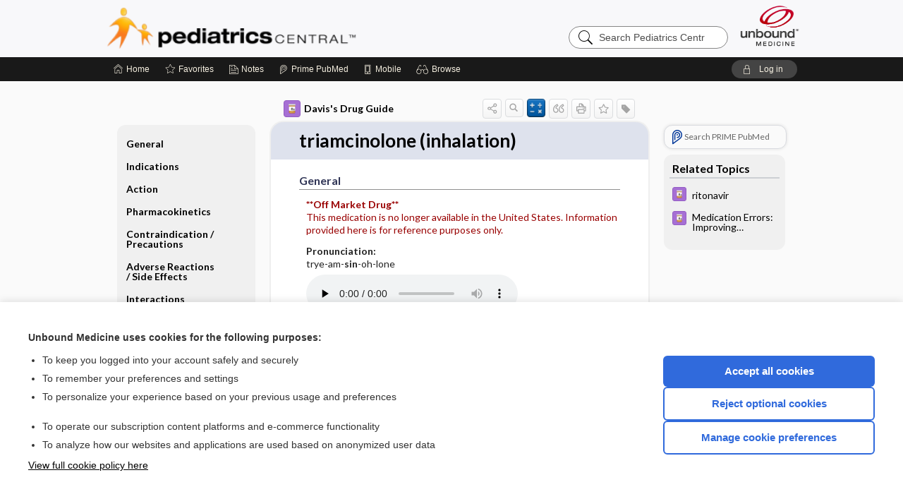

--- FILE ---
content_type: text/html; charset=UTF-8
request_url: https://peds.unboundmedicine.com/pedscentral/view/Davis-Drug-Guide/109858/all/triamcinolone__inhalation_?refer=true
body_size: 11187
content:
<!DOCTYPE HTML><html lang="en"><head><meta http-equiv="Content-Type" content="text/html; charset=UTF-8"><title>Triamcinolone&nbsp;(Inhalation)&nbsp; - Azmacort | Davis’s Drug Guide</title><meta charset="utf-8"><meta name="viewport" content="width=device-width, initial-scale=1.0"><meta name="apple-itunes-app" content="app-id=335034665, affiliate-data=pt=10583&amp;ct=pedscentral"><base href="https://peds.unboundmedicine.com/pedscentral/"><script>const generateRandomString = (length) => [...Array(length)].map(() => 'ABCDEFGHIJKLMNOPQRSTUVWXYZabcdefghijklmnopqrstuvwxyz0123456789'[Math.floor(Math.random() * 62)]).join('');window.unbound_version=("26.01.15_03" == "[BUILD]") ? generateRandomString(8) : "26.01.15_03"</script><link rel="manifest" href="https://peds.unboundmedicine.com/pedscentral/pramanifest"><meta name="google-site-verification" content=""><link rel="icon" type="image/png" href="https://peds.unboundmedicine.com/pedscentral/repview?type=598-1020&amp;name=19_1238016_Standard"><link rel="apple-touch-icon" href="https://peds.unboundmedicine.com/pedscentral/repview?type=598-1020&amp;name=19_1238016_Standard"><meta name="description" content="Find information on Triamcinolone&nbsp;(Inhalation)&nbsp; - Azmacort in Davis’s Drug Guide including dosage, side effects, interactions, nursing implications, mechanism of action, half life, administration, and more. Davis Drug Guide PDF."><meta property="og:title" content="Triamcinolone&nbsp;(Inhalation)&nbsp; - Azmacort | Davis’s Drug Guide"><meta property="og:url" content="https://peds.unboundmedicine.com/pedscentral/view/Davis-Drug-Guide/109858/all/triamcinolone__inhalation_?refer=true"><meta property="og:image" content="https://peds.unboundmedicine.com/pedscentral/cati/i72/277.png?v=266"><meta property="og:description" content="Find information on Triamcinolone&nbsp;(Inhalation)&nbsp; - Azmacort in Davis’s Drug Guide including dosage, side effects, interactions, nursing implications, mechanism of action, half life, administration, and more. Davis Drug Guide PDF."><link rel="stylesheet" type="text/css" href="./css/s_screen.css?v=26.01.15_03"><link rel="stylesheet" type="text/css" href="./css/commonCss.css?v=26.01.15_03"><link id="category-css" rel="stylesheet" type="text/css" href="https://peds.unboundmedicine.com/pedscentral/catcss/277/266/css"><link href="https://fonts.googleapis.com/css?family=Lato:300,400,700,900" rel="stylesheet" type="text/css"><script language="JavaScript" src="./js/bundle/GdprConsent.js?v=26.01.15_03" type="text/javascript"></script><script>window.dataLayer = window.dataLayer || [];function gtag(){dataLayer.push(arguments);}gtag('consent', 'default', {'analytics_storage': 'denied','ad_storage': 'denied'});</script><script>(async function() { await window.gdpr.loadPreferences(); window.gdpr.updateGTMConsent(); })();</script><script>window.gdpr.setupGoogleTagManager('GTM-MLKWQLF');</script><script language="JavaScript" src="./js/runFirst.js?v=26.01.15_03" type="text/javascript"></script><script language="JavaScript" src="./js/jquery-3.5.1.min.js" type="text/javascript"></script><script language="JavaScript" defer="true" src="./js/jquery-ui-1.13.2.min.js" type="text/javascript"></script><script language="JavaScript" src="./js/jquery.cookie.js" type="text/javascript"></script><script language="JavaScript" defer="true" src="./js/bundle/runtime.js?v=26.01.15_03" type="text/javascript"></script><script language="JavaScript" defer="true" src="./js/bundle/ubLib.js?v=26.01.15_03" type="text/javascript"></script><script language="JavaScript" src="./js/androidinstallprompt.js?v=26.01.15_03" type="text/javascript"></script><script language="JavaScript" src="./repview?type=277-266&amp;name=ddg" type="text/javascript"></script><script language="JavaScript" defer="true" src="./js/bundle/ConsentBanner.js?v=26.01.15_03" type="text/javascript"></script></head><body data-authcat="anonymous" data-open="" abstyle="light" root-web-url="https://www.unboundmedicine.com" data-cmd="view" abc-welcome-style="btest" data-attempted="" class=" newFonts"><noscript><iframe src="https://www.googletagmanager.com/ns.html?id=GTM-MLKWQLF" height="0" width="0" style="display:none;visibility:hidden"></iframe></noscript><header><div id="android-native-install-prompt" appname="pedscentral"><div style="display:none;" data-gtm="appbanner-playstore-install" id="android-installed-gtm-button"></div><div style="display:none;" data-gtm="appbanner-playstore-cancel" id="android-cancel-gtm-button"></div><div style="display:none;" data-gtm="appbanner-playstore-show" id="android-show-gtm-button"></div><div id="close-android-native-install-prompt" role="button" aria-label="close install banner" data-gtm="appbanner-playstore-X"><img alt="close android install prompt" src="./images/closex.png"></div><div data-gtm="appbanner-playstore-click" id="android-native-install-prompt-activate"><img style="max-height:100%;" src="https://peds.unboundmedicine.com/pedscentral/repview?type=598-1020&amp;name=13_1238016_Standard" alt="Device showcase"><div style="font-size:18px;color:#000;padding: 0 10px;">Download the app!</div><div style="font-size:18px;color:#226ece;margin-left:auto;">INSTALL</div></div></div><script type="text/javascript">checkBanners();</script><div id="header"><div class="skipnav"><a href="./view/Davis-Drug-Guide/109858/all/triamcinolone__inhalation_#document-navigation">Skip to main content navigation</a><a href="./view/Davis-Drug-Guide/109858/all/triamcinolone__inhalation_#document-body">Skip to main content</a></div><div role="banner" id="banner"><a aria-label="Unbound Medicine" href="https://www.unboundmedicine.com" class="ub-home"></a><form action="https://peds.unboundmedicine.com/pedscentral//search" method="GET" name="searchform" id="banner-search"><input type="hidden" name="st" value="OSS"><div class="banner-search-input-wrapper"><label for="banner-search-field" class="visuallyhidden">Search Pediatrics Central</label><input type="text" id="banner-search-field" class="search" autocomplete="off" name="q" value="" placeholder="Search Pediatrics Central"><input value="" type="submit"></div></form><a href="https://peds.unboundmedicine.com/pedscentral" class="app-home" style="background-image: url(&#34;https://peds.unboundmedicine.com/pedscentral/repview?type=598-1020&amp;name=16_1238016_Standard&#34;);">Pediatrics Central</a></div></div><div id="subheader"><div id="message-box"></div><nav aria-label="main" id="navigation" role="navigation" color_template="pedscentral"><div class="burgerButton"><span class="burger"></span></div><ul id="navlist"><li id="home-link" title="Home"><a aria-label="Home" href="https://peds.unboundmedicine.com/pedscentral/"><span class="text fullScrOnly">Home</span></a></li><li id="fav-link" title="Favorites"><a class="favorites-link" id="favorites-link" href="https://peds.unboundmedicine.com/pedscentral/favorites"><span class="text">Favorites</span></a></li><li id="notes-link" title="Notes"><a class="notes-link" href="https://peds.unboundmedicine.com/pedscentral/notes"><span class="text">Notes</span></a></li><li id="prime-link" title="Prime PubMed" class=""><a aria-label="Prime" href="https://peds.unboundmedicine.com/pedscentral/prime"><span class="text">Prime<span class="fullScrOnly"> PubMed</span></span></a></li><li id="mobile-link" title="Mobile"><a href="https://peds.unboundmedicine.com/pedscentral/mobile" data-ckey=""><span class="text">Mobile</span></a></li><li id="browse-list" title="Browse"><a role="button" aria-label="Browse" tabindex="0" id="browse-link"><span class="text fullScrOnly">Browse</span></a></li></ul><div id="greeting"><span id="greeting-text"><span class="text"><span class="textContents"></span><span class="textRepeat"></span></span></span><span class="gradientOverlay"></span><a role="button" tabindex="0" id="logout" rel="nofollow" title="Log In" data-gtm="login-launch" class="quick-login"><span>Log in</span></a></div></nav></div></header><main role="main" id="page" class="group"><div id="browse-list-drop"></div><div id="content" class="unloaded"><div id="stickyHide" style="display: none;"></div><article aria-label="document" id="document-body" class="centercolumn"><span id="document-info" data-catcode="277" data-code="109858" data-type="FTD" data-proj_version="266"></span><div id="cat-title-box"><div id="document-category"><a href="./index/Davis-Drug-Guide/All_Topics/A"><img alt="Davis's Drug Guide" src="./cati/i108/277.png?v=266">Davis's Drug Guide</a></div><div class="action-manager "><a id="share" data-gtm="record-icon-share" role="button" tabindex="0" aria-label="Sharing Options" aria-expanded="false" aria-controls="sharing-options" title="Share"></a><div role="region" aria-hidden="true" id="sharing-options"><ul class="share"><li><a id="share-email" data-gtm="record-icon-share-email" aria-label="Share via E-Mail" data-subject="I%20thought%20you%20would%20find%20this%20interesting" data-term="triamcinolone%20%20inhalation%20" data-myurl="https://peds.unboundmedicine.com/pedscentral/view/Davis-Drug-Guide/109858/all/triamcinolone__inhalation_%3Frefer=true" href="mailto:?body=I%20thought%20you%20would%20find%20this%20interesting%3A%20%0D%0A%0D%0Atriamcinolone%20%20inhalation%20%20-%20https://peds.unboundmedicine.com/pedscentral/view/Davis-Drug-Guide/109858/all/triamcinolone__inhalation_%3Frefer=true&amp;subject=I%20thought%20you%20would%20find%20this%20interesting"></a></li><li><a id="share-fb" rel="nofollow" data-gtm="record-icon-share-fb" aria-label="Share on Facebook" href="https://www.facebook.com/sharer.php?u=https://peds.unboundmedicine.com/pedscentral/view/Davis-Drug-Guide/109858/all/triamcinolone__inhalation_%3Frefer=true" target="sharing"></a></li></ul></div><a id="action-search" data-gtm="record-icon-search" role="button" tabindex="0" aria-label="Search Content" aria-expanded="false" aria-controls="sharing-options" title="Search Davis's Drug Guide"></a><a id="calculator-link" data-gtm="record-icon-calc" role="button" tabindex="0" aria-label="Calculators" title="Calculators"></a><div class="tooltip"><img src="./images/tooltip-triangle.png" alt=""><p></p></div><a id="cite" data-gtm="record-icon-cite" role="button" tabindex="0" rel="nofollow" title="Create Citation"></a><a id="print" data-gtm="record-icon-print" role="button" aria-label="Print" href="https://peds.unboundmedicine.com/pedscentral/pview/Davis-Drug-Guide/109858/all/triamcinolone%20%20inhalation%20" title="Print PDF" rel="nofollow"></a><span id="favorite-status" data-gtm="record-icon-fav" data-favid="FTD-277-109858" role="button" tabindex="0" aria-label="Favorite Star" data-catcode="277" data-code="109858" data-page="all" data-toc="0" data-type="FTD" aria-pressed="false" title="Not Favorite"></span><a id="taglist" data-gtm="record-icon-tag" role="button" tabindex="0" class="tagged" title="Tag Record"></a><div class="tagging-box contentview-tagging-box" role="dialog" aria-label="Tag this record"><div class="tagging-box-inner"><h1>Tags</h1><input aria-labelledby="tag-document-label" type="text" id="tag-list" data-id=""><p id="tag-document-label">Type your tag names separated by a space and hit enter</p><div class="existing-tag-list"></div></div></div><div id="cat-search-popup" class="hidden-search"><div id="category-search" class=""><form action="./search" method="GET" name="searchform" id="search-category"><input type="hidden" name="st" value="OSS"><input type="hidden" name="catcode" value="277"><div class="category-search-input-wrapper"><input value="" type="submit"><label for="category-search-field" class="visuallyhidden">Search Davis's Drug Guide</label><input type="text" id="category-search-field" class="search ui-autocomplete-input" autocomplete="off" name="q" value="" data-catcode="277" placeholder="Search Davis's Drug Guide"></div></form></div><div id="action-search-close">＋</div></div></div><div role="button" id="calculator-list-drop"></div></div><div class="doc-title-box"><div class="inner-box"><h1 id="document-title">triamcinolone (inhalation)</h1></div></div><div class="document-content"><div class="doc-content-inner"><div class="author"></div><a name="page0" class="section-anchor" aria-hidden="true"><h2 class="section-title"><span class=" div">General</span></h2></a><a name="0" class="section-anchor" aria-hidden="true"><h2 class="section-title"><span class=" div">General</span></h2></a><section class="section" data-bodysectionnum="0"><h2 class="section-title"><div>General</div></h2><p><p><span class="alert"><b>**Off Market Drug**</b><br>        This medication is no longer available in the United States. Information provided here is for reference purposes only.      </span></p><p><b>Pronunciation: </b><br>trye-am-<b>sin</b>-oh-lone</p><audio class="doc-audio " data-cc="277" data-v="266" data-c="109858" data-n="triamcinolone.mp3" controls="true" preload="none" autobuffer="true" aria-label="Pronunciation"><source src="https://www.unboundmedicine.com/audio/277/triamcinolone.mp3"><source src="https://www.unboundmedicine.com/audio/277/triamcinolone.ogg"></audio><br><p><b>Trade Name(s)</b><ul><li>Azmacort</li></ul></p><p><b>Ther. Class.</b><p><p>anti-inflammatories (steroidal)</p></p></p><p><b>Pharm. Class.</b><p><p><a class="doclink" href="./view/Davis-Drug-Guide/50938/all/corticosteroids">corticosteroids</a></p></p></p></p></section><a name="page1" class="section-anchor" aria-hidden="true"><h2 class="section-title"><span class=" div">Indications</span></h2></a><a name="1" class="section-anchor" aria-hidden="true"><h2 class="section-title"><span class=" div">Indications</span></h2></a><section class="section" data-bodysectionnum="1"><h2 class="section-title"><div>Indications</div></h2><ul><li>Maintenance treatment of asthma as prophylactic therapy.</li><li> May decrease requirement for or eliminate use of systemic corticosteroids in patients with asthma.</li></ul></section><a name="page2" class="section-anchor" aria-hidden="true"><h2 class="section-title"><span class=" div">Action</span></h2></a><a name="2" class="section-anchor" aria-hidden="true"><h2 class="section-title"><span class=" div">Action</span></h2></a><section class="section" data-bodysectionnum="2"><h2 class="section-title"><div>Action</div></h2><p>Potent, locally acting anti-inflammatory and immune modifier.</p><p><b>Therapeutic Effect(s): </b><ul><li>Decreases frequency and severity of asthma attacks.</li><li>Improves asthma symptoms.</li></ul></p></section><a name="page3" class="section-anchor" aria-hidden="true"><h2 class="section-title"><span class=" div">Pharmacokinetics</span></h2></a><a name="3" class="section-anchor" aria-hidden="true"><h2 class="section-title"><span class=" div">Pharmacokinetics</span></h2></a><section class="section" data-bodysectionnum="3"><h2 class="section-title"><div>Pharmacokinetics</div></h2><p><p><b>Absorption: </b>25%. Action  is primarily local after inhalation.</p><p><b>Distribution: </b>Crosses placenta; enters breast milk in small amounts.</p><p><b>Metabolism and Excretion: </b>Metabolized by the liver after absorption from lungs; 40% excreted in urine, 60% in feces.</p><p><b>Half-life: </b> 88 min.</p><p><b>TIME/ACTION PROFILE (improvement in symptoms)</b><div class="table-container1"><div class="mock-table"></div></div><div class="table-container2"><table border="1" numrows="2" class="data"><tr><td>ROUTE</td><td>ONSET</td><td>PEAK</td><td>DURATION</td></tr><tr><td>Inhaln</td><td>within 24 hr</td><td>1–4 wk†</td><td>unknown</td></tr></table></div>†Improvement in pulmonary function; decreased airway responsiveness may take longer.</p></p></section><a name="page4" class="section-anchor" aria-hidden="true"><h2 class="section-title"><span class=" div">Contraindication/Precautions</span></h2></a><a name="4" class="section-anchor" aria-hidden="true"><h2 class="section-title"><span class=" div">Contraindication/Precautions</span></h2></a><section class="section" data-bodysectionnum="4"><h2 class="section-title"><div>Contraindication/Precautions</div></h2><p><b>Contraindicated in: </b><ul><li>Hypersensitivity (product contains chlorofluorocarbon propellants and alcohol)</li><li>Acute attack of asthma/status asthmaticus.</li></ul></p><p><b>Use Cautiously in: </b><ul><li>Active untreated infections</li><li>Diabetes or glaucoma</li><li>Underlying immunosuppression (due to disease or concurrent therapy)</li><li>Systemic corticosteroid therapy (should not be abruptly discontinued when inhalable therapy is started; additional corticosteroids needed in stress or trauma)</li><li>Pregnancy, lactation, or children &lt;6 yr (safety not established; prolonged or high-dose therapy may lead to complications).</li></ul></p></section><a name="page5" class="section-anchor" aria-hidden="true"><h2 class="section-title"><span class=" div">Adverse Reactions/Side Effects</span></h2></a><a name="5" class="section-anchor" aria-hidden="true"><h2 class="section-title"><span class=" div">Adverse Reactions/Side Effects</span></h2></a><section class="section" data-bodysectionnum="5"><h2 class="section-title"><div>Adverse Reactions/Side Effects</div></h2><p><p><b>Derm: </b>rash</p><p><b>EENT: </b><u>pharyngitis</u>, dysphonia, oropharyngeal fungal infections, sinusitis</p><p><b>Neuro: </b><u>headache</u></p><p><b>Resp: </b>bronchospasm, wheezing</p><p><b>GI: </b>abdominal pain, diarrhea, dry mouth, vomiting</p><p><b>Endo: </b>adrenal suppression (high-dose, long-term therapy only), decreased growth (children), weight gain</p><p><b>GU: </b>vaginal moniliasis</p><p><b>MS: </b>back pain, myalgia</p><p><b>Misc: </b><u>flu-like syndrome</u></p><p>* <span class="alert">CAPITALS</span> indicate life-threatening.<br><u>Underline</u> indicate most frequent.</p></p></section><a name="page6" class="section-anchor" aria-hidden="true"><h2 class="section-title"><span class=" div">Interactions</span></h2></a><a name="6" class="section-anchor" aria-hidden="true"><h2 class="section-title"><span class=" div">Interactions</span></h2></a><section class="section" data-bodysectionnum="6"><h2 class="section-title"><div>Interactions</div></h2><p><b>Drug-Drug</b><p>None known.</p></p></section><a name="page7" class="section-anchor" aria-hidden="true"><h2 class="section-title"><span class=" div">Route/Dosage</span></h2></a><a name="7" class="section-anchor" aria-hidden="true"><h2 class="section-title"><span class=" div">Route/Dosage</span></h2></a><section class="section" data-bodysectionnum="7"><h2 class="section-title"><div>Route/Dosage</div></h2><p><b>Inhaln&nbsp;</b><b>(Adults and Children&nbsp; &gt;12 yr)</b><b>: </b>2 inhalations 3–4 times daily or 4 inhalations twice daily; higher initial doses should be reserved for more severe asthma (not to exceed 16 inhalations/day).</p><p><b>Inhaln&nbsp;</b><b>(Children&nbsp; 6–12 yr)</b><b>: </b>1–2 inhalations 3–4 times daily or 2–4 inhalations twice daily (not to exceed 12 inhalations/day).</p></section><a name="page8" class="section-anchor" aria-hidden="true"><h2 class="section-title"><span class=" div">Availability</span></h2></a><a name="8" class="section-anchor" aria-hidden="true"><h2 class="section-title"><span class=" div">Availability</span></h2></a><section class="section" data-bodysectionnum="8"><h2 class="section-title"><div>Availability</div></h2><p><p><b>Inhalation aerosol: </b>100 mcg/metered inhalation in 20-g canister (delivers 240 metered inhalations)</p></p></section><a name="page9" class="section-anchor" aria-hidden="true"><h2 class="section-title"><span class=" div">Assessment</span></h2></a><a name="9" class="section-anchor" aria-hidden="true"><h2 class="section-title"><span class=" div">Assessment</span></h2></a><section class="section" data-bodysectionnum="9"><h2 class="section-title"><div>Assessment</div></h2><ul><li>Monitor respiratory status and lung sounds. Pulmonary function tests may be assessed periodically during and for several mo after a transfer from systemic to inhalation corticosteroids.</li><li>Assess patients changing from systemic to inhalation corticosteroids for signs of adrenal insufficiency (anorexia, nausea, weakness, fatigue, hypotension, hypoglycemia) during initial therapy and periods of stress. If these signs appear, notify physician or other health care professional immediately; condition may be life-threatening.</li><li>Monitor for withdrawal symptoms (joint or muscular pain, lassitude, depression) during withdrawal from oral corticosteroids.</li><li>Monitor growth rate in children receiving chronic therapy; use lowest possible dose.</li></ul><p><b><i>Lab Test Considerations: </i></b></p><p><p>Periodic adrenal function tests may be ordered to assess degree of hypothalamic-pituitary-adrenal (HPA) axis suppression in chronic therapy. Children and patients using higher than recommended doses are at highest risk for HPA suppression.</p><ul><li>May cause increased serum and urine glucose concentrations if significant absorption occurs.</li></ul></p></section><a name="page10" class="section-anchor" aria-hidden="true"><h2 class="section-title"><span class=" div">Potential Diagnoses</span></h2></a><a name="10" class="section-anchor" aria-hidden="true"><h2 class="section-title"><span class=" div">Potential Diagnoses</span></h2></a><section class="section" data-bodysectionnum="10"><h2 class="section-title"><div>Potential Diagnoses</div></h2><ul><li>Ineffective airway clearance<a class="doclink" href="./view/Davis-Drug-Guide/109858/all/triamcinolone__inhalation_#1" style=""> (Indications)&nbsp;</a></li><li>Risk for infection<br> (Side Effects)</li></ul></section><a name="page11" class="section-anchor" aria-hidden="true"><h2 class="section-title"><span class=" div">Implementation</span></h2></a><a name="11" class="section-anchor" aria-hidden="true"><h2 class="section-title"><span class=" div">Implementation</span></h2></a><section class="section" data-bodysectionnum="11"><h2 class="section-title"><div>Implementation</div></h2><ul><li>After desired clinical effect is obtained, decrease dose to lowest amount required to control symptoms. Gradually decrease dose every 2–4 wk as long as desired effect is maintained. If symptoms return, dose may briefly return to starting dose.</li><li><b>Inhaln&nbsp;</b>Allow at least 1 min between inhalations of aerosol medication.</li></ul></section><a name="page12" class="section-anchor" aria-hidden="true"><h2 class="section-title"><span class=" div">Patient/Family Teaching</span></h2></a><a name="12" class="section-anchor" aria-hidden="true"><h2 class="section-title"><span class=" div">Patient/Family Teaching</span></h2></a><section class="section" data-bodysectionnum="12"><h2 class="section-title"><div>Patient/Family Teaching</div></h2><ul><li>Advise patient to take medication as directed. Take missed doses as soon as remembered unless almost time for next dose. Advise patient not to discontinue medication without consulting health care professional; gradual decrease is required.</li><li>Advise patients using inhalation corticosteroids and bronchodilator to use bronchodilator first and to allow 5 min to elapse before administering the corticosteroid, unless otherwise directed by health care professional.</li><li>Advise patient that inhalation corticosteroids should not be used to treat an acute asthma attack but should be continued even if other inhalation agents are used.</li><li>Patients using inhalation corticosteroids to control asthma may require systemic corticosteroids for acute attacks. Advise patient to use regular peak flow monitoring to determine respiratory status.</li><li>Caution patient to avoid smoking, known allergens, and other respiratory irritants.</li><li>Advise patient to notify health care professional if sore throat or mouth occurs.</li><li>Instruct patient whose systemic corticosteroids have been recently reduced or withdrawn to carry a warning card indicating the need for supplemental systemic corticosteroids in the event of stress or severe asthma attack unresponsive to bronchodilators.</li><li><b>Metered-Dose Inhaler: </b>Instruct patient in the proper use of the metered-dose inhaler. Canister must be primed prior to first use. Do this by releasing 2 actuations into air away from face. If not used for more than 3 days, reprime with 2 actuations. Shake inhaler well. Exhale completely and then close lips firmly around mouthpiece. While breathing in deeply and slowly, press down on canister and hold breath for as long as possible to ensure deep instillation of medication. Remove inhaler from mouth and breath out gently. Allow 1–2 min between inhalations. Rinse mouth with water or mouthwash after each use to minimize fungal infections, dry mouth, and hoarseness. Wash inhalation assembly at least daily in warm running water (see <a class="doclink" href="./view/Davis-Drug-Guide/109502/all/Medication_Administration_Techniques">medication administration techniques</a>).</li></ul></section><a name="page13" class="section-anchor" aria-hidden="true"><h2 class="section-title"><span class=" div">Evaluation/Desired Outcomes</span></h2></a><a name="13" class="section-anchor" aria-hidden="true"><h2 class="section-title"><span class=" div">Evaluation/Desired Outcomes</span></h2></a><section class="section" data-bodysectionnum="13"><h2 class="section-title"><div>Evaluation/Desired Outcomes</div></h2><ul><li>Management of the symptoms of chronic asthma.</li><li>Improvement in asthma symptoms.</li></ul></section><div id="screenBackdrop"><div id="citationMan" role="dialog" aria-label="Citation Tool"><div class="citationFormats"><h3>Citation</h3><div class="citationFormat active" format="mla"><span class="citation" title="MLA format citation">Vallerand, April Hazard., et al. "Triamcinolone (inhalation)." <i>Davis's Drug Guide</i>, 19th ed., F.A. Davis Company, 2026. <i>Pediatrics Central</i>, peds.unboundmedicine.com/pedscentral/view/Davis-Drug-Guide/109858/all/triamcinolone__inhalation_. </span></div><div class="citationFormat " format="ama"><span class="citation" title="AMA format citation">Vallerand AHA, Sanoski CAC,  . Triamcinolone (inhalation). <i>Davis's Drug Guide</i>. F.A. Davis Company; 2026. https://peds.unboundmedicine.com/pedscentral/view/Davis-Drug-Guide/109858/all/triamcinolone__inhalation_. Accessed January 21, 2026.</span></div><div class="citationFormat " format="apa"><span class="citation" title="APA format citation">Vallerand, A. H., Sanoski, C. A., &amp; ,  (2026). Triamcinolone (inhalation). In <i>Davis's Drug Guide</i> (19th ed.). F.A. Davis Company. https://peds.unboundmedicine.com/pedscentral/view/Davis-Drug-Guide/109858/all/triamcinolone__inhalation_</span></div><div class="citationFormat " format="vancouver"><span class="citation" title="VANCOUVER format citation">Vallerand AHA, Sanoski CAC,  . Triamcinolone (inhalation) [Internet]. In: <i>Davis's Drug Guide</i>. F.A. Davis Company; 2026. [cited 2026 January 21]. Available from: https://peds.unboundmedicine.com/pedscentral/view/Davis-Drug-Guide/109858/all/triamcinolone__inhalation_.</span></div></div><div id="citationToolbar"><div class="notes"><span class="note ama">* Article titles in AMA citation format should be in sentence-case</span></div><button class="copy" title="Copy to clipboard">Copy</button><button class="download" title="Download .ris file">Download</button><select id="citationSelect" def="mla"><option selected="true" format="mla">MLA</option><option format="ama">AMA</option><option format="apa">APA</option><option format="vancouver">VANCOUVER</option></select></div><div id="risFile">TY  -  ELEC
T1  -  triamcinolone (inhalation)
ID  -  109858
A1  -  Sanoski,Cynthia A,
AU  -  Vallerand,April Hazard,
AU  -  ,,

BT  -  Davis's Drug Guide
UR  -  https://peds.unboundmedicine.com/pedscentral/view/Davis-Drug-Guide/109858/all/triamcinolone__inhalation_
PB  -  F.A. Davis Company
ET  -  19
DB  -  Pediatrics Central
DP  -  Unbound Medicine
ER  -  
</div></div></div><div id="inlinePview"><div class="pviewContent"></div></div></div></div></article><div id="try-now-dialog" class="try-now-dialog" style="display:none;"><div class="try-now-close" icon-name="close" data-icon=""></div><div class="try-now-title">Try the app for free!</div><p><strong>1. Download</strong> the Pediatrics Central app by <span class="red">Unbound Medicine</span></p><p style="margin-top:10px">2. Select <strong>Try/Buy</strong> and follow instructions to begin your free 30-day trial</p><span class="small">You can cancel anytime within the 30-day trial, or continue using Pediatrics Central to begin a 1-year subscription ($39.95)</span><div class="stores" style=""><div class="store-item"><a href="https://itunes.apple.com/us/app/id335034665?mt=8&amp;pt=10583&amp;ct=PricingGrid%testid%" class="appleStore" target="app_store"><span class="apple-icon"></span><img alt="Appstore" data-gtm="try-now-appstore" class="storeLink" src="./images/ios-appstore-badge.png"></a></div><div class="store-item"><a href="https://play.google.com/store/apps/details?id=com.unbound.android.ubpci" class="googleStore" target="gplay_store"><span class="android-icon"></span><img alt="Google Play" data-gtm="try-now-playstore" class="storeLink" src="./images/google-play-badge.png"></a></div></div></div><aside id="document-sidebar" class="sidebarScroll"><div class="inner-wrapper"><div class="rnbu"><a id="prime-search-link" rel="nofollow" class="primeLogo search med-link" href="https://unboundmedicine.com/prime?st=M&amp;keywords=triamcinolone (inhalation)"><span class="link-text">Search PRIME PubMed</span></a></div><div id="related-content" class="sidebox"><div class="sidebox-title"><h2>Related Topics</h2></div><div class="inner-box"><div class="sidebox-list"><div class="sidebox-list-item"><a data-gtm="relatedtopic-click" title="Davis's Drug Guide - ritonavir" href="./view/Davis-Drug-Guide/51671/all/ritonavir"><span class="sblink-img"><img alt="Davis's Drug Guide icon" src="./cati/i108/277.png?v=266"></span><span class="sblink-text">ritonavir</span></a></div><div class="sidebox-list-item"><a data-gtm="relatedtopic-click" title="Davis's Drug Guide - Medication Errors: Improving Practices and Patient Safety" href="./view/Davis-Drug-Guide/110085/all/Medication_Errors:_Improving_Practices_and_Patient_Safety"><span class="sblink-img"><img alt="Davis's Drug Guide icon" src="./cati/i108/277.png?v=266"></span><span class="sblink-text">Medication Errors: Improving Practices and Patient Safety</span></a></div></div></div><div class="bottom"></div></div></div></aside><nav aria-label="document" id="document-navigation" class="sidebarScroll "><div class="inner-wrapper"><div id="doc-nav-inner" class="fulldoc"><div class="doc-root-node nav-block parent firstload" id="current-node"><a href="./view/Davis-Drug-Guide/109858/all/triamcinolone__inhalation_" rel="nofollow">triamcinolone (inhalation)</a></div><div class="nav-block parent" anchor="0"><a href="./view/Davis-Drug-Guide/109858/all/triamcinolone__inhalation_#0" rel="nofollow">General</a></div><div class="nav-block parent" anchor="1"><a href="./view/Davis-Drug-Guide/109858/all/triamcinolone__inhalation_#1" rel="nofollow">Indications</a></div><div class="nav-block parent" anchor="2"><a href="./view/Davis-Drug-Guide/109858/all/triamcinolone__inhalation_#2" rel="nofollow">Action</a></div><div class="nav-block parent" anchor="3"><a href="./view/Davis-Drug-Guide/109858/all/triamcinolone__inhalation_#3" rel="nofollow">Pharmacokinetics</a></div><div class="nav-block parent" anchor="4"><a href="./view/Davis-Drug-Guide/109858/all/triamcinolone__inhalation_#4" rel="nofollow">Contraindication ​/ ​Precautions</a></div><div class="nav-block parent" anchor="5"><a href="./view/Davis-Drug-Guide/109858/all/triamcinolone__inhalation_#5" rel="nofollow">Adverse Reactions ​/ ​Side Effects</a></div><div class="nav-block parent" anchor="6"><a href="./view/Davis-Drug-Guide/109858/all/triamcinolone__inhalation_#6" rel="nofollow">Interactions</a></div><div class="nav-block parent" anchor="7"><a href="./view/Davis-Drug-Guide/109858/all/triamcinolone__inhalation_#7" rel="nofollow">Route ​/ ​Dosage</a></div><div class="nav-block parent" anchor="8"><a href="./view/Davis-Drug-Guide/109858/all/triamcinolone__inhalation_#8" rel="nofollow">Availability</a></div><div class="nav-block parent" anchor="9"><a href="./view/Davis-Drug-Guide/109858/all/triamcinolone__inhalation_#9" rel="nofollow">Assessment</a></div><div class="nav-block parent" anchor="10"><a href="./view/Davis-Drug-Guide/109858/all/triamcinolone__inhalation_#10" rel="nofollow">Potential Diagnoses</a></div><div class="nav-block parent" anchor="11"><a href="./view/Davis-Drug-Guide/109858/all/triamcinolone__inhalation_#11" rel="nofollow">Implementation</a></div><div class="nav-block parent" anchor="12"><a href="./view/Davis-Drug-Guide/109858/all/triamcinolone__inhalation_#12" rel="nofollow">Patient ​/ ​Family Teaching</a></div><div class="nav-block parent" anchor="13"><a href="./view/Davis-Drug-Guide/109858/all/triamcinolone__inhalation_#13" rel="nofollow">Evaluation ​/ ​Desired Outcomes</a></div></div><div class="nav-handle"></div><div class="vis_test"></div></div></nav></div></main><div id="expired-dialog" class="expired-dialog" style="display:none;"><div class="expired-close" icon-name="close" data-icon=""></div><div class="expired-title">Your free 1 year of online access expired <span id="exp-dialog-date">&nbsp;</span>.</div><p style="margin-bottom:20px">Want to regain access to Pediatrics Central?</p><p style="margin-top:10px"><button onclick="ubLib.webappModule.hideDialog('expired');ubLib.webappModule.showDialog('expiration-renew');" class="blue-button">Renew my subscription</button></p><p style="margin-top:10px"><button onclick="ubLib.webappModule.hideDialog('expired');" class="white-button">Not now - I'd like more time to decide</button></p></div><div id="loginPopupHolder"><div id="loginPopup"><div class="close" data-gtm="login-X" role="button" tabindex="0"></div><div class="loginTitle"><h2><span class="text">Log in to </span><span class="appName">Pediatrics Central</span></h2></div><div class="login-alert"></div><div id="forgotpassword"><div class="learnmoreBlock toggleableContainer expanded"><form action="https://peds.unboundmedicine.com/lookupjson" id="form1" method="post" name="form1"><input name="subcmd" type="hidden" value="preset"><input name="ns" type="hidden" value="ubpeds"><input name="authentProduct" type="hidden" value="pedscentral"><label for="username"><h2 class="toggle"><span>Forgot Your Password?</span></h2><span class="text toggleable">Enter your username below and we'll send you an email explaining how to change your password.</span></label><div class="inputs toggleable"><input autocapitalize="off" autocorrect="off" id="username" name="username" size="30" type="text" placeholder="Username" required="true"><span class="text">Note: Your username may be different from the email address used to register your account.</span><div id="recaptcha-form1" class="recaptcha-container"></div><input class="request button-css_grey" type="submit" value="Request password reset"></div></form></div><div class="learnmoreBlock toggleableContainer"><form action="https://peds.unboundmedicine.com/lookupjson" id="form2" method="post" name="form2"><input name="subcmd" type="hidden" value="lu"><input name="ns" type="hidden" value="ubpeds"><input name="authentProduct" type="hidden" value="pedscentral"><label for="fu_email"><h2 class="toggle"><span>Forgot Your Username?</span></h2><span class="text toggleable hide">Enter your email below and we'll resend your username to you.</span></label><div class="inputs toggleable hide"><input autocapitalize="off" autocorrect="off" id="fu_email" name="email" size="30" type="email" placeholder="emailaddress@email.com" required="true" pattern=".+@.+" title="emailaddress@email.com"><div id="recaptcha-form2" class="recaptcha-container"></div><input class="request button-css_grey" type="submit" value="Request username"></div></form></div><div class="learnmoreBlock"><h2>Contact Support</h2><div class="text">If you need further assistance, please contact Support.</div><ul class="supportLinks"><li id="web"><span class="icon"></span><a href="https://www.unboundmedicine.com/support">unboundmedicine.com/support</a></li><li id="ub_email"><span class="icon"></span><a href="mailto:support@unboundmedicine.com?subject= Support - ucentral">support@unboundmedicine.com</a></li><li id="phone"><span class="icon"></span><div class="phoneStuff"><span class="phoneNum">610-627-9090</span><span class="phoneTime">(Monday - Friday, 9 AM - 5 PM EST.)</span></div></li></ul></div><div id="fpSentMsg"><div class="img"><span class="text"></span></div><div class="pass-msg"><span class="text">Password reset sent</span></div><div class="uname-msg"><span class="text">Username sent</span></div></div></div><div class="login-box"><form action="./home" id="popup-login" method="post"><div class="inputs"><input type="hidden" name="login" value="true"><div class="txt-inputs" style="order:1"><input type="text" name="username" id="popup-username" aria-label="Username (required)" placeholder="Username" autocorrect="off" autocapitalize="off" required="true" aria-required="true"><div class="password-holder"><input type="password" name="password" id="popup-password" value="" aria-label="Password (required)" placeholder="Password" autocomplete="off" autocorrect="off" autocapitalize="off" required="true" aria-required="true"><span class="show-passwd" title="Show password"></span></div></div><div class="checkboxes" style="order:2"><input aria-labelledby="popup-remember-label" type="checkbox" id="popup-remember" name="remember" value="true" class="responsiveCheckbox" data-gtm="login-remember-me"><label id="popup-remember-label" for="popup-remember">Remember Me</label></div><div class="buttons" style="order:3"><input type="submit" id="popup-login-button" value="Log in" data-gtm="login-submit" class="button"></div><div class="fp-links"><span tabindex="0" id="popup-forgot-password" data-gtm="login-forgot">Forgot your username or password?</span></div></div></form></div><div class="login-footer"><div class="holder"><div class="image"><img src="https://peds.unboundmedicine.com/pedscentral/repview?type=598-1020&amp;name=20_1238016_Standard" type="598-1020" name="20_1238016_Standard" alt="Purchase Pediatrics Central"></div><div class="textStuff"><div class="topTxt"><span class="text">New to Pediatrics Central?</span></div><div class="bottomTxt"><a href="https://unboundmedicine.com/markred/PCLogin?utm_source=pedsc&amp;utm_medium=web&amp;utm_campaign=login" data-gtm="login-purchase">Purchase a subscription</a></div></div></div></div></div><div id="uCantDoDat"><div class="header"><span class="headImg"><img src="" alt=""></span><span class="headTxt"></span></div><div class="mainMsg"><span class="reqMsg">A Pediatrics Central subscription is required to </span><span class="reqActions"></span></div><div class="actions"><div class="action"><span class="text">Already have an account?</span><span class="logIn doIt quick-login" data-gtm="login-launch">Log In</span></div><div class="login-footer"><div class="holder"><div class="image"><img src="https://peds.unboundmedicine.com/pedscentral/repview?type=598-1020&amp;name=20_1238016_Standard" type="598-1020" name="20_1238016_Standard" alt="Purchase Pediatrics Central"></div><div class="textStuff"><div class="topTxt"><span class="text">New to Pediatrics Central?</span></div><div class="bottomTxt"><a href="https://unboundmedicine.com/markred/PCLogin?utm_source=pedsc&amp;utm_medium=web&amp;utm_campaign=login" data-gtm="login-purchase">Purchase a subscription</a></div></div></div></div></div></div><div id="loginBackdrop" data-gtm="login-X"></div></div><div class="footerPopup" id="unlocked-popup"><div class="fpContent horizontal"><div class="left"><div class="bigmessage">Enjoying Pediatrics Central?</div></div><div class="right"><div class="buttons"><a webapp="pedscentral" data-gtm="unlocked-purchase-banner" href="https://www.unboundmedicine.com/markred/unlockPC" title="Subscribe Now" class="filled button  subscribe" target="_blank">Purchase a subscription</a><span class="button hollow quick-login" data-gtm="unlocked-login-banner" buttonType="hollow" title="I'm already a subscriber">I’m already a subscriber</span></div></div></div></div><script type="text/javascript">checkFooterPopups();</script><footer role="contentinfo"><div id="footer-links"><a href="https://www.unboundmedicine.com" id="corporate-logo"><img src="https://peds.unboundmedicine.com/pedscentral/./images/unboundlogo.png" alt="Unbound Medicine logo"></a><div class="linkBlocks"><ul><li><a href="./" target="_top" id="footer-first">Home</a></li><li><a href="https://www.unboundmedicine.com/ucentral">Contact Us</a></li></ul><ul><li><a href="javascript:ubLib.webappModule.oW('https://www.unboundmedicine.com/privacy','_blank',580,720,'yes');">Privacy / Disclaimer</a></li><li><a href="javascript:ubLib.webappModule.oW('https://www.unboundmedicine.com/terms_of_service','_blank',580,720,'yes');">Terms of Service</a></li></ul><ul><li><a role="button" tabindex="0" id="footer-last" rel="nofollow" class="quick-login">Log in</a></li><li><a href="#" onclick="showCookieSettings(); return false;" rel="nofollow">Cookie Preferences</a></li></ul></div><p class="copyright">© 2000–2026 Unbound Medicine, Inc. All rights reserved</p><div id="connect"><h2>CONNECT WITH US</h2><p><a rel="noopener" data-icon="" id="facebook" href="https://www.facebook.com/unboundmedicineinc" target="_blank">facebook</a><a rel="noopener" data-icon="" id="instagram" href="https://www.instagram.com/unboundmedicine/" target="_blank">instagram</a><a rel="noopener" data-icon="" id="youtube" href="https://www.youtube.com/unboundmedicine" target="_blank">youtube</a><a rel="noopener" data-icon="" id="linkedin" href="https://www.linkedin.com/company/unbound-medicine" target="_blank">LinkedIn</a></p></div></div><span style="display:none;">26.01.15-26.01.15_03</span></footer><script type="text/javascript">window.addEventListener('DOMContentLoaded', function(event) {if (window.gdpr && window.gdpr.hasAnalyticsConsent && window.gdpr.hasAnalyticsConsent()) {typeof gtag === 'function' && gtag('event', 'page_view',{page_title: 'triamcinolone (inhalation) | Davis Drug Guide', 'page_location': window.removeSensitiveParams(['akey','ck','q']),content_id: '109858',cat_code: '277'});}ubLib.dialogsModule.init();ubLib.loginModule.init();if(typeof ubLib.autocompleteModule.init === 'function'){ubLib.autocompleteModule.init();}ubLib.webappModule.init();ubLib.contentModule.initContent();ubLib.notesModule.init({enabled:false, glimpse:true});ubLib.catoutlineModule.init();});</script></body></html>